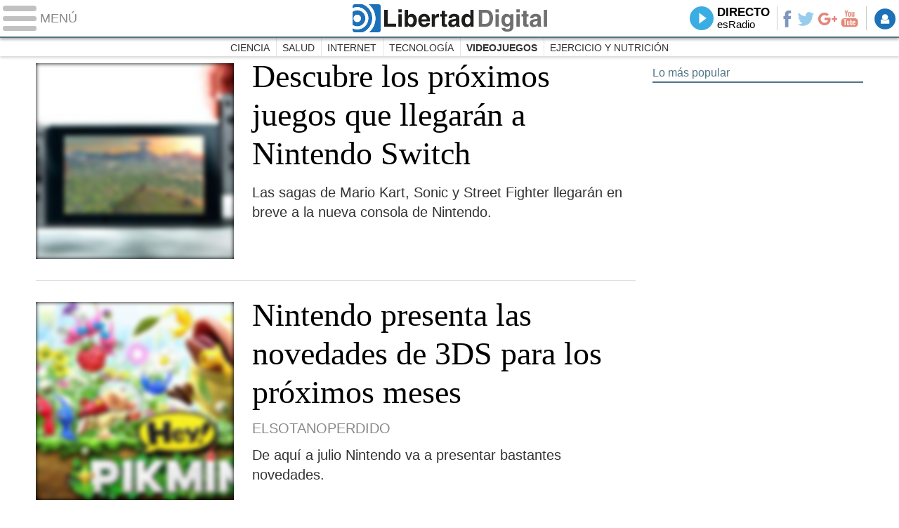

--- FILE ---
content_type: text/html
request_url: https://www.libertaddigital.com/ciencia-tecnologia/videojuegos/2017-04-25/?utm_source=C_TEC&utm_medium=menu&utm_campaign=menu
body_size: 8867
content:
<!DOCTYPE html>
<html lang="es-ES" data-adsection="C_TEC-portada">
<head prefix="og: http://ogp.me/ns# fb: http://ogp.me/ns/fb# article: http://ogp.me/ns/article#">
  <script>window.mrf={host:"bc.marfeel.com",dt:2},function(e,t,o,i,a,n,r){function s(){e.cookie="fromt=yes;path=/;expires="+new Date(Date.now()+18e5).toGMTString(),o.reload()}if((/(ipad.*?OS )(?!1_|2_|3_|4_0|4_1|4_2|X)|mozilla.*android (?!(1|2|3)\.)[0-9](?!.*mobile)|\bSilk\b/i.test(i)&&2&r.dt||/(ip(hone|od).*?OS )(?!1_|2_|3_|4_0|4_1|4_2|X)|mozilla.*android (?!(1|2|3)\.)[0-9].*mobile|bb10/i.test(i)&&1&r.dt||/marfeelgarda=off/i.test(n))&&!/fromt=yes/i.test(n+";"+a)&&t===t.top){!/marfeelgarda=no/i.test(a)&&e.write('<plaintext style="display:none">');var d="script",l=setTimeout(s,1e4),m=e.createElement(d),c=e.getElementsByTagName(d)[0];m.src="//"+r.host+"/statics/marfeel/gardac.js",m.onerror=s,m.onload=function(){clearTimeout(l)},c.parentNode.insertBefore(m,c)}}(document,window,location,navigator.userAgent,document.cookie,location.search,window.mrf);</script>
  <title>Videojuegos - Libertad Digital</title>
  <meta name="robots" content="follow,index" />
  <meta http-equiv="Cache-Control" content="no-cache, must-revalidate" />
  <meta http-equiv="Pragma" content="nocache" />
  <meta http-equiv="content-type" content="text/html; charset=iso-8859-1;" />
  <meta name="viewport" content="width=device-width,initial-scale=1" />
  <link rel="canonical" href="https://www.libertaddigital.com/ciencia-tecnologia/videojuegos/" />
  <meta name="description" content="Últimas noticias sobre ocio y entretenimiento tecnológico en Libertad Digital. Videojuegos, consolas y juegos online.">
  <link rel="icon" sizes="192x192" href="https://s.libertaddigital.com/images/logo-ld.png" />
  <link rel="image_src" href="https://s.libertaddigital.com/images/ld-icono.jpg" />
  <meta http-equiv="last-modified" content="2017-04-25T14:29:18+02:00">
  <link rel="publisher" href="https://plus.google.com/109071921142347319773/" />
  <link rel="shortcut icon" href="https://s.libertaddigital.com/ld.ico" />
  <meta name="theme-color" content="#1B75BB">
  <meta property="fb:app_id" content="115312275199271">
  <meta property="fb:pages" content="141423087721">
  <meta property="og:description" content="Últimas noticias sobre ocio y entretenimiento tecnológico en Libertad Digital. Videojuegos, consolas y juegos online.">
  <meta property="og:image" content="https://s.libertaddigital.com/images/ld-icono.jpg">
  <meta property="og:site_name" content="Libertad Digital">
  <meta property="og:title" content="Videojuegos">
  <meta property="og:type" content="website">
  <meta property="og:url" content="https://www.libertaddigital.com/ciencia-tecnologia/videojuegos/">
  <meta name="twitter:description" content="Últimas noticias sobre ocio y entretenimiento tecnológico en Libertad Digital. Videojuegos, consolas y juegos online.">
  <meta name="twitter:site" content="@libertaddigital">
  <meta name="twitter:title" content="Videojuegos">
  <link rel="alternate" media="only screen and (max-width: 640px)" href="http://m.libertaddigital.com/ciencia-tecnologia/videojuegos/" />
  <script>
  (function(n,t){"use strict";function w(){}function u(n,t){if(n){typeof n=="object"&&(n=[].slice.call(n));for(var i=0,r=n.length;i<r;i++)t.call(n,n[i],i)}}function it(n,i){var r=Object.prototype.toString.call(i).slice(8,-1);return i!==t&&i!==null&&r===n}function s(n){return it("Function",n)}function a(n){return it("Array",n)}function et(n){var i=n.split("/"),t=i[i.length-1],r=t.indexOf("?");return r!==-1?t.substring(0,r):t}function f(n){(n=n||w,n._done)||(n(),n._done=1)}function ot(n,t,r,u){var f=typeof n=="object"?n:{test:n,success:!t?!1:a(t)?t:[t],failure:!r?!1:a(r)?r:[r],callback:u||w},e=!!f.test;return e&&!!f.success?(f.success.push(f.callback),i.load.apply(null,f.success)):e||!f.failure?u():(f.failure.push(f.callback),i.load.apply(null,f.failure)),i}function v(n){var t={},i,r;if(typeof n=="object")for(i in n)!n[i]||(t={name:i,url:n[i]});else t={name:et(n),url:n};return(r=c[t.name],r&&r.url===t.url)?r:(c[t.name]=t,t)}function y(n){n=n||c;for(var t in n)if(n.hasOwnProperty(t)&&n[t].state!==l)return!1;return!0}function st(n){n.state=ft;u(n.onpreload,function(n){n.call()})}function ht(n){n.state===t&&(n.state=nt,n.onpreload=[],rt({url:n.url,type:"cache"},function(){st(n)}))}function ct(){var n=arguments,t=n[n.length-1],r=[].slice.call(n,1),f=r[0];return(s(t)||(t=null),a(n[0]))?(n[0].push(t),i.load.apply(null,n[0]),i):(f?(u(r,function(n){s(n)||!n||ht(v(n))}),b(v(n[0]),s(f)?f:function(){i.load.apply(null,r)})):b(v(n[0])),i)}function lt(){var n=arguments,t=n[n.length-1],r={};return(s(t)||(t=null),a(n[0]))?(n[0].push(t),i.load.apply(null,n[0]),i):(u(n,function(n){n!==t&&(n=v(n),r[n.name]=n)}),u(n,function(n){n!==t&&(n=v(n),b(n,function(){y(r)&&f(t)}))}),i)}function b(n,t){if(t=t||w,n.state===l){t();return}if(n.state===tt){i.ready(n.name,t);return}if(n.state===nt){n.onpreload.push(function(){b(n,t)});return}n.state=tt;rt(n,function(){n.state=l;t();u(h[n.name],function(n){f(n)});o&&y()&&u(h.ALL,function(n){f(n)})})}function at(n){n=n||"";var t=n.split("?")[0].split(".");return t[t.length-1].toLowerCase()}function rt(t,i){function e(t){t=t||n.event;u.onload=u.onreadystatechange=u.onerror=null;i()}function o(f){f=f||n.event;(f.type==="load"||/loaded|complete/.test(u.readyState)&&(!r.documentMode||r.documentMode<9))&&(n.clearTimeout(t.errorTimeout),n.clearTimeout(t.cssTimeout),u.onload=u.onreadystatechange=u.onerror=null,i())}function s(){if(t.state!==l&&t.cssRetries<=20){for(var i=0,f=r.styleSheets.length;i<f;i++)if(r.styleSheets[i].href===u.href){o({type:"load"});return}t.cssRetries++;t.cssTimeout=n.setTimeout(s,250)}}var u,h,f;i=i||w;h=at(t.url);h==="css"?(u=r.createElement("link"),u.type="text/"+(t.type||"css"),u.rel="stylesheet",u.href=t.url,t.cssRetries=0,t.cssTimeout=n.setTimeout(s,500)):(u=r.createElement("script"),u.type="text/"+(t.type||"javascript"),u.src=t.url);u.onload=u.onreadystatechange=o;u.onerror=e;u.async=!1;u.defer=!1;t.errorTimeout=n.setTimeout(function(){e({type:"timeout"})},7e3);f=r.head||r.getElementsByTagName("head")[0];f.insertBefore(u,f.lastChild)}function vt(){for(var t,u=r.getElementsByTagName("script"),n=0,f=u.length;n<f;n++)if(t=u[n].getAttribute("data-headjs-load"),!!t){i.load(t);return}}function yt(n,t){var v,p,e;return n===r?(o?f(t):d.push(t),i):(s(n)&&(t=n,n="ALL"),a(n))?(v={},u(n,function(n){v[n]=c[n];i.ready(n,function(){y(v)&&f(t)})}),i):typeof n!="string"||!s(t)?i:(p=c[n],p&&p.state===l||n==="ALL"&&y()&&o)?(f(t),i):(e=h[n],e?e.push(t):e=h[n]=[t],i)}function e(){if(!r.body){n.clearTimeout(i.readyTimeout);i.readyTimeout=n.setTimeout(e,50);return}o||(o=!0,vt(),u(d,function(n){f(n)}))}function k(){r.addEventListener?(r.removeEventListener("DOMContentLoaded",k,!1),e()):r.readyState==="complete"&&(r.detachEvent("onreadystatechange",k),e())}var r=n.document,d=[],h={},c={},ut="async"in r.createElement("script")||"MozAppearance"in r.documentElement.style||n.opera,o,g=n.head_conf&&n.head_conf.head||"head",i=n[g]=n[g]||function(){i.ready.apply(null,arguments)},nt=1,ft=2,tt=3,l=4,p;if(r.readyState==="complete")e();else if(r.addEventListener)r.addEventListener("DOMContentLoaded",k,!1),n.addEventListener("load",e,!1);else{r.attachEvent("onreadystatechange",k);n.attachEvent("onload",e);p=!1;try{p=!n.frameElement&&r.documentElement}catch(wt){}p&&p.doScroll&&function pt(){if(!o){try{p.doScroll("left")}catch(t){n.clearTimeout(i.readyTimeout);i.readyTimeout=n.setTimeout(pt,50);return}e()}}()}i.load=i.js=ut?lt:ct;i.test=ot;i.ready=yt;i.ready(r,function(){y()&&u(h.ALL,function(n){f(n)});i.feature&&i.feature("domloaded",!0)})})(window);
  head.load([
    {redirect: "https://www.libertaddigital.com/js/redirection-mobile-2014-09-01.min.js"},    {jquery: "https://ajax.googleapis.com/ajax/libs/jquery/3.0.0/jquery.min.js"},
        {ld: "//s.libertaddigital.com/js/170216.min.js?0419"},
    <!--#include virtual="/fragmentos/adplacement-previo-1.html"-->          ]);
  </script>
    <link rel="stylesheet" type="text/css" href="//s.libertaddigital.com/css/170501.css?0419" />
    <link title="Libertad Digital" rel="search" type="application/opensearchdescription+xml" href="https://www.libertaddigital.com/fragmentos/open-search.xml" />
      <script>
  var refresco = setTimeout("window.location.reload(true);", 900000);
  </script>
  <noscript><meta http-equiv="refresh" content="900" /></noscript>
      <script>
  head.ready("ld", function() {
    <!--#include virtual="/fragmentos/analytics_send.js" -->  });
  </script>
</head>

<body class="ciencia">
<a name="top"></a>

<script>
  var _comscore = _comscore || [];
  _comscore.push({ c1: "2", c2: "14600568" });
  head.load((document.location.protocol == "https:" ? "https://sb" : "http://b") + ".scorecardresearch.com/beacon.js");
</script>
<noscript><img src="https://sb.scorecardresearch.com/p?c1=2&c2=14600568&cv=2.0&cj=1" /></noscript>

<header class="superior">
  <a href="#" class="menu">
    <div class="hamburguesa">
      <span class="linea"></span>
      <span class="linea"></span>
      <span class="linea"></span>
    </div>
    <span class="rotulo">Menú</span>
  </a>
  <a class="logo" href="https://www.libertaddigital.com/">Libertad Digital</a>
  <nav>
  <ul>
    <li id="navbarLoginUsername" class="login">
      <a href="#" data-toggle="modal" data-target="#iframeModal">
        Login
      </a>
    </li>
    <li class="redes">
      <a class="facebook" href="https://www.facebook.com/libertad.digital">Facebook</a>
      <a class="twitter" href="https://www.twitter.com/libertaddigital">Twitter</a>
      <a class="googleplus" href="https://plus.google.com/109071921142347319773">Google+</a>
      <a class="youtube" href="https://www.youtube.com/LibertadDigital">YouTube</a>
    </li>
            <li class="directo" id="directoesradio"><a href="http://esradio.libertaddigital.com/directo.html?utm_source=VIDEO&utm_medium=directo&utm_campaign=menu">
      Directo
      <span class="programa">esRadio</span>
      <img src="//s.libertaddigital.com/esradio/programa/60/80/default.png" />
    </a></li>
          </ul>
  </nav>
  
  <div id="desplegable_login" class="d_usuario" style="display: none;"></div>
</header>
<nav class="submenu">
    <div class="scrollable">
    <ul>
              <li><a href="https://www.libertaddigital.com/ciencia-tecnologia/ciencia/2017-04-25/?utm_source=VIDEO&utm_medium=menu&utm_campaign=menu">Ciencia</a></li>
          <li><a href="https://www.libertaddigital.com/ciencia-tecnologia/salud/2017-04-25/?utm_source=VIDEO&utm_medium=menu&utm_campaign=menu">Salud</a></li>
          <li><a href="https://www.libertaddigital.com/ciencia-tecnologia/internet/2017-04-25/?utm_source=VIDEO&utm_medium=menu&utm_campaign=menu">Internet</a></li>
          <li><a href="https://www.libertaddigital.com/ciencia-tecnologia/tecnologia/2017-04-25/?utm_source=VIDEO&utm_medium=menu&utm_campaign=menu">Tecnología</a></li>
          <li class="actual"><a href="https://www.libertaddigital.com/ciencia-tecnologia/videojuegos/2017-04-25/?utm_source=VIDEO&utm_medium=menu&utm_campaign=menu">Videojuegos</a></li>
          <li><a href="https://www.libertaddigital.com/temas/ejercicio-y-nutricion/?utm_source=VIDEO&utm_medium=menu&utm_campaign=menu">Ejercicio y nutrición</a></li>
        </ul>
  </div>
      <div class="scrollable contenedor migas">
    <ul itemscope itemtype="http://schema.org/BreadcrumbList">
          <li itemprop="itemListElement" itemscope itemtype="http://schema.org/ListItem">
            <a href="https://www.libertaddigital.com/" itemprop="item"><span itemprop="name">Inicio</span></a>
            <meta itemprop="position" content="1" /></li>
          <li itemprop="itemListElement" itemscope itemtype="http://schema.org/ListItem">
            <a href="https://www.libertaddigital.com/ciencia-tecnologia/" itemprop="item"><span itemprop="name">Tecnociencia</span></a>
            <meta itemprop="position" content="2" /></li>
          <li itemprop="itemListElement" itemscope itemtype="http://schema.org/ListItem">
            <span itemprop="item"><span itemprop="name">Videojuegos</span></span>
            <meta itemprop="position" content="3" /></li>
        </ul>
  </div>
  </nav>

<nav class="menu">
  <div class="comun">
    <div class="desplegable secciones desplegado">
      <h2>Secciones</h2>
      <ul>
        <li class="portada"><a href="https://www.libertaddigital.com/2017-04-25/?utm_source=VIDEO&utm_medium=POR_D&utm_campaign=menu">Portada</a></li>
        <li class="opinion"><a href="https://www.libertaddigital.com/2017-04-25/opinion.html">Opinión</a></li>
        <li class="espana"><a href="https://www.libertaddigital.com/espana/2017-04-25/?utm_source=VIDEO&utm_medium=ESP_D&utm_campaign=menu">España</a></li>
        <li class="internacional"><a href="https://www.libertaddigital.com/internacional/2017-04-25/?utm_source=VIDEO&utm_medium=MUN_D&utm_campaign=menu">Internacional</a></li>
        <li class="libre-mercado"><a href="http://www.libremercado.com/2017-04-25/?utm_source=VIDEO&utm_medium=ECO_D&utm_campaign=megamenu">Libre Mercado</a></li>
        <li class="deportes"><a href="https://www.libertaddigital.com/deportes/2017-04-25/?utm_source=VIDEO&utm_medium=DEP_D&utm_campaign=megamenu">Deportes</a></li>
        <li class="chic"><a href="https://www.libertaddigital.com/chic/2017-04-25/?utm_source=VIDEO&utm_medium=GEN_D&utm_campaign=megamenu">Chic</a></li>
        <li class="cultura"><a href="https://www.libertaddigital.com/cultura/2017-04-25/?utm_source=VIDEO&utm_medium=ARCUL&utm_campaign=megamenu">Cultura</a></li>
        <li class="tecnociencia"><a href="https://www.libertaddigital.com/ciencia-tecnologia/2017-04-25/?utm_source=VIDEO&utm_medium=C_TEC&utm_campaign=megamenu">Tecnociencia</a></li>
        <li class="motor-16"><a href="https://www.libertaddigital.com/deportes/motor/2017-04-25/?utm_source=VIDEO&utm_medium=MOT_D&utm_campaignmega=menu">Motor 16</a></li>
        <li class="viral"><a href="https://www.libertaddigital.com/viral/2017-04-25/?utm_source=VIDEO&utm_medium=VIRAL&utm_campaign=megamenu">Viral</a></li>
        <li class="videos"><a href="http://tv.libertaddigital.com/2017-04-25/?utm_source=VIDEO&utm_medium=LD_TV&utm_campaign=megamenu">Vídeos</a></li>
        <li class="esradio"><a href="http://esradio.libertaddigital.com/2017-04-25/?utm_source=VIDEO&utm_medium=RADIO&utm_campaign=megamenu">esRadio</a></li>
        <li class="clubld"><a href="http://www.clublibertaddigital.com/?utm_source=$seccion&utm_medium=RADIO&utm_campaign=megamenu">ClubLD</a></li>
      </ul>
    </div>
    <div class="secciones buscador">
      <form action="//www.libertaddigital.com/c.php?op=buscar" method="get">
        <input id="search_box" name="q" type="text" />
        <span></span>
        <input type="submit" />
      </form>
    </div>
    <!--#include virtual="/fragmentos/megamenu2016.html"-->  </div>
    <div class="subsecciones">
  <ul>
      <li><a href="https://www.libertaddigital.com/ciencia-tecnologia/ciencia/2017-04-25/?utm_source=VIDEO&utm_medium=OPI_D&utm_campaign=megamenu">Ciencia</a></li>
      <li><a href="https://www.libertaddigital.com/ciencia-tecnologia/salud/2017-04-25/?utm_source=VIDEO&utm_medium=OPI_D&utm_campaign=megamenu">Salud</a></li>
      <li><a href="https://www.libertaddigital.com/ciencia-tecnologia/internet/2017-04-25/?utm_source=VIDEO&utm_medium=OPI_D&utm_campaign=megamenu">Internet</a></li>
      <li><a href="https://www.libertaddigital.com/ciencia-tecnologia/tecnologia/2017-04-25/?utm_source=VIDEO&utm_medium=OPI_D&utm_campaign=megamenu">Tecnología</a></li>
      <li><a href="https://www.libertaddigital.com/ciencia-tecnologia/videojuegos/2017-04-25/?utm_source=VIDEO&utm_medium=OPI_D&utm_campaign=megamenu">Videojuegos</a></li>
      <li><a href="https://www.libertaddigital.com/temas/ejercicio-y-nutricion/?utm_source=VIDEO&utm_medium=OPI_D&utm_campaign=megamenu">Ejercicio y nutrición</a></li>
    </ul>
  </div>
  </nav>



<div id="cintillo" class="vacio"></div>



<!-- google_ad_section_end -->

<div style="position: relative; overflow: hidden;"><div id="fb-root"></div></div>
<script>
head.ready("ld", function() {
  cargar_facebook(115312275199271, 'libertaddigital.com', 'www.libertaddigital.com',
    false);
});
</script>


<script>head.load("//s.libertaddigital.com/rt/2017urgente.js");</script>

<!--#include virtual="/fragmentos/adplacement-megabanner-1.html"-->







<div class="contenedor conlateral">
<div>




<section class="formato col2 unacolumna listado ultimo" id="f1" >



                      

  <article class="noticia primero conimagen lateral">
      <a href="https://www.libertaddigital.com/ciencia-tecnologia/videojuegos/2017-04-19/descubre-todas-las-novedades-que-llegaran-a-nintendo-switch-1276597237/">

                            <figure><img class="l" data-sizes="auto" data-srcset="//s.libertaddigital.com/2016/10/20/315/215/nintendo-switch-big.jpg 315w, //s.libertaddigital.com/2016/10/20/220/150/nintendo-switch-big.jpg 220w, //s.libertaddigital.com/2016/10/20/200/140/nintendo-switch-big.jpg 200w, //s.libertaddigital.com/2016/10/20/190/120/nintendo-switch-big.jpg 190w, //s.libertaddigital.com/2016/10/20/120/120/nintendo-switch-big.jpg 120w" src="//s.libertaddigital.com/2016/10/20/120/120/nintendo-switch-big.jpg" /><figcaption>La nueva Nintendo Switch. | <span> Nintendo</span></figcaption></figure>

                
    
    
    
        <h2>
                      Descubre los próximos juegos que llegarán a Nintendo Switch                  </h2>

    </a>
            <div class="lead">Las sagas de Mario Kart, Sonic&nbsp;y Street Fighter llegarán en breve a la nueva consola de Nintendo.</div>
    
                                      </article>




                
              

  <article class="noticia conimagen lateral">
      <a href="https://www.libertaddigital.com/ciencia-tecnologia/videojuegos/2017-04-19/nintendo-presenta-las-novedades-de-3ds-para-los-proximos-meses-1276597234/">

                            <figure><img class="l" data-sizes="auto" data-srcset="//s.libertaddigital.com/2017/04/19/315/215/421x290/hey-nintendo.jpg 315w, //s.libertaddigital.com/2017/04/19/220/150/421x290/hey-nintendo.jpg 220w, //s.libertaddigital.com/2017/04/19/200/140/421x290/hey-nintendo.jpg 200w, //s.libertaddigital.com/2017/04/19/190/120/421x290/hey-nintendo.jpg 190w, //s.libertaddigital.com/2017/04/19/120/120/421x290/hey-nintendo.jpg 120w" src="//s.libertaddigital.com/2017/04/19/120/120/421x290/hey-nintendo.jpg" /><figcaption>El nuevo juego de Nintendo 'Hey!Pikmin' | <span> Nintendo</span></figcaption></figure>

                
    
    
    
        <h2>
                      Nintendo presenta las novedades de 3DS para los próximos meses                  </h2>

    </a>
              <div class="firma">Elsotanoperdido</div>
        <div class="lead">De aquí a julio Nintendo va a presentar bastantes novedades.&nbsp;</div>
    
                                      </article>




                
              

  <article class="noticia conimagen lateral">
      <a href="https://www.libertaddigital.com/ciencia-tecnologia/videojuegos/2017-04-12/star-wars-battlefront-2-estrena-su-primer-trailer-gracias-a-una-filtracion-1276596861/">

                            <figure class="video"><img class="l" data-sizes="auto" data-srcset="//s.libertaddigital.com/2017/04/12/315/215/370x242/vader.jpg 315w, //s.libertaddigital.com/2017/04/12/220/150/370x242/vader.jpg 220w, //s.libertaddigital.com/2017/04/12/200/140/370x242/vader.jpg 200w, //s.libertaddigital.com/2017/04/12/190/120/370x242/vader.jpg 190w, //s.libertaddigital.com/2017/04/12/120/120/370x242/vader.jpg 120w" src="//s.libertaddigital.com/2017/04/12/120/120/370x242/vader.jpg" /><figcaption>Darth Vader, uno de los grandes protagonistas. | <span> EA</span></figcaption></figure>

                
    
    
    
        <h2>
                      'Star Wars Battlefront 2' estrena su primer tráiler gracias a una filtración                  </h2>

    </a>
              <div class="firma">Elsotanoperdido</div>
        <div class="lead">La esperada continuación del exitoso juego no ha anunciado fecha de estreno.</div>
    
                                      </article>




                
              

  <article class="noticia conimagen lateral">
      <a href="https://www.libertaddigital.com/ciencia-tecnologia/videojuegos/2017-04-12/ya-hay-fecha-de-lanzamiento-para-uncharted-el-legado-perdido-1276596859/">

                            <figure><img class="l" data-sizes="auto" data-srcset="//s.libertaddigital.com/2017/04/12/315/215/410x284/uncharted.jpg 315w, //s.libertaddigital.com/2017/04/12/220/150/410x284/uncharted.jpg 220w, //s.libertaddigital.com/2017/04/12/200/140/410x284/uncharted.jpg 200w, //s.libertaddigital.com/2017/04/12/190/120/410x284/uncharted.jpg 190w, //s.libertaddigital.com/2017/04/12/120/120/410x284/uncharted.jpg 120w" src="//s.libertaddigital.com/2017/04/12/120/120/410x284/uncharted.jpg" /><figcaption>Imagen promocional del juego. | <span> Naughty Dog</span></figcaption></figure>

                
    
    
    
        <h2>
                      Ya hay fecha de lanzamiento para 'Uncharted: El Legado Perdido'                  </h2>

    </a>
            <div class="lead">El nuevo juego de la franquicia llegará&nbsp;a PlayStation 4 en verano.</div>
    
                                      </article>




                
              

  <article class="noticia conimagen lateral">
      <a href="https://www.libertaddigital.com/ciencia-tecnologia/videojuegos/2017-04-06/asi-es-el-nuevo-mario-kart-8-deluxe-1276596432/">

                            <figure class="video"><img class="l" data-sizes="auto" data-srcset="//s.libertaddigital.com/2017/04/06/315/215/351x308/mario-kart-8.jpg 315w, //s.libertaddigital.com/2017/04/06/220/150/351x308/mario-kart-8.jpg 220w, //s.libertaddigital.com/2017/04/06/200/140/351x308/mario-kart-8.jpg 200w, //s.libertaddigital.com/2017/04/06/190/120/351x308/mario-kart-8.jpg 190w, //s.libertaddigital.com/2017/04/06/120/120/351x308/mario-kart-8.jpg 120w" src="//s.libertaddigital.com/2017/04/06/120/120/351x308/mario-kart-8.jpg" /><figcaption>El nuevo juego de Mario. | <span> Nintendo</span></figcaption></figure>

                
    
    
    
        <h2>
                      Así es el nuevo 'Mario Kart 8 Deluxe'                  </h2>

    </a>
            <div class="lead">El nuevo <em>Mario Kart </em>para Nintendo Switch ha estrenado un tráiler en que se pueden ver sus características.</div>
    
                                      </article>




                
              

  <article class="noticia conimagen lateral">
      <a href="https://www.libertaddigital.com/ciencia-tecnologia/videojuegos/2017-04-06/batman-arkham-da-el-salto-a-la-realidad-virtual-1276596428/">

                            <figure class="video"><img class="l" data-sizes="auto" data-srcset="//s.libertaddigital.com/2017/04/06/315/215/315x180/batman-arkham-origins.jpg 315w, //s.libertaddigital.com/2017/04/06/220/150/315x180/batman-arkham-origins.jpg 220w, //s.libertaddigital.com/2017/04/06/200/140/315x180/batman-arkham-origins.jpg 200w, //s.libertaddigital.com/2017/04/06/190/120/315x180/batman-arkham-origins.jpg 190w, //s.libertaddigital.com/2017/04/06/120/120/315x180/batman-arkham-origins.jpg 120w" src="//s.libertaddigital.com/2017/04/06/120/120/315x180/batman-arkham-origins.jpg" /><figcaption>Batman tendrá que enfrentarse a sus grandes enemigos. | <span> PC</span></figcaption></figure>

                
    
    
    
        <h2>
                      'Batman: Arkham' da el salto a la realidad virtual                  </h2>

    </a>
              <div class="firma">Elsotanoperdido</div>
        <div class="lead">La experiencia virtual de <em>Batman: Arkham VR</em>&nbsp;también llegará a HTC VIVE y Oculus Rift.</div>
    
                                      </article>




                
              

  <article class="noticia conimagen lateral">
      <a href="https://www.libertaddigital.com/deportes/futbol/2017-04-05/guerra-diego-armando-maradona-konami-utilizacion-imagen-pro-evolution-soccer-2017-1276596393/">

                            <figure><img class="l" data-sizes="auto" data-srcset="//s.libertaddigital.com/2017/04/05/315/215/156x95/maradona-pes.jpg 315w, //s.libertaddigital.com/2017/04/05/220/150/156x95/maradona-pes.jpg 220w, //s.libertaddigital.com/2017/04/05/200/140/156x95/maradona-pes.jpg 200w, //s.libertaddigital.com/2017/04/05/190/120/156x95/maradona-pes.jpg 190w, //s.libertaddigital.com/2017/04/05/120/120/156x95/maradona-pes.jpg 120w" src="//s.libertaddigital.com/2017/04/05/120/120/156x95/maradona-pes.jpg" /><figcaption>La imagen de Diego Maradona en el Pro Evolution Soccer 2017. | <span> Konami</span></figcaption></figure>

                
    
    
    
        <h2>
                      Maradona, contra Konami por los derechos de imagen: "Te vas a comer un juicio millonario"                  </h2>

    </a>
              <div class="firma">G.D.</div>
        <div class="lead">La compañía japonesa utiliza la imagen del <em>Pelusa</em>, presuntamente sin su permiso, en el videojuego <em>Pro Evolution Soccer 2017</em>.</div>
    
                                      </article>




                
              

  <article class="noticia conimagen lateral">
      <a href="https://www.libertaddigital.com/ciencia-tecnologia/videojuegos/2017-03-28/analisis-de-toukiden-2-1276595756/">

                            <figure class="video"><img class="l" data-sizes="auto" data-srcset="//s.libertaddigital.com/2017/03/28/315/215/387x293/Toukiden2-5.jpg 315w, //s.libertaddigital.com/2017/03/28/220/150/387x293/Toukiden2-5.jpg 220w, //s.libertaddigital.com/2017/03/28/200/140/387x293/Toukiden2-5.jpg 200w, //s.libertaddigital.com/2017/03/28/190/120/387x293/Toukiden2-5.jpg 190w, //s.libertaddigital.com/2017/03/28/120/120/387x293/Toukiden2-5.jpg 120w" src="//s.libertaddigital.com/2017/03/28/120/120/387x293/Toukiden2-5.jpg" /><figcaption>Un juego excelente que supera a la primera entrega. | <span> Omega Force</span></figcaption></figure>

                
    
    
    
        <h2>
                      'Toukiden 2', el excelente juego para cazar demonios                  </h2>

    </a>
              <div class="firma">Elsotanoperdido</div>
        <div class="lead">Omega Force supera todos los aspectos de <em>Toukiden</em> con una entrega repleta de alicientes.</div>
    
                                      </article>




                
              

  <article class="noticia conimagen lateral">
      <a href="https://www.libertaddigital.com/ciencia-tecnologia/videojuegos/2017-03-21/analisis-de-tom-clancys-ghost-recon-wildlands-1276595279/">

                            <figure class="video"><img class="l" data-sizes="auto" data-srcset="//s.libertaddigital.com/2017/03/21/315/215/713x460/GRWildlands-4.jpg 315w, //s.libertaddigital.com/2017/03/21/220/150/713x460/GRWildlands-4.jpg 220w, //s.libertaddigital.com/2017/03/21/200/140/713x460/GRWildlands-4.jpg 200w, //s.libertaddigital.com/2017/03/21/190/120/713x460/GRWildlands-4.jpg 190w, //s.libertaddigital.com/2017/03/21/120/120/713x460/GRWildlands-4.jpg 120w" src="//s.libertaddigital.com/2017/03/21/120/120/713x460/GRWildlands-4.jpg" /><figcaption>La acción de 'Tom Clancy’s Ghost Recon Wildlands' transcurre en Bolivia. | <span> Ubisoft</span></figcaption></figure>

                
    
    
    
        <h2>
                      Ubisoft convierte Bolivia en el paraíso del narcotráfico                  </h2>

    </a>
              <div class="firma">Víctor Moyano / Elsotanoperdido </div>
        <div class="lead">En la nueva entrega de la saga <em>Tom Clancy&#39;s Ghost Recon</em> tendrá que luchar contra un peligroso cártel del narcotráfico boliviano.</div>
    
                                      </article>




                
              

  <article class="noticia conimagen lateral">
      <a href="https://www.libertaddigital.com/ciencia-tecnologia/videojuegos/2017-03-19/asi-sera-el-nuevo-guardianes-de-la-galaxia-the-telltale-series-1276594931/">

                            <figure><img class="l" data-sizes="auto" data-srcset="//s.libertaddigital.com/2017/03/16/315/215/438x295/guardianes-galaxia.jpg 315w, //s.libertaddigital.com/2017/03/16/220/150/438x295/guardianes-galaxia.jpg 220w, //s.libertaddigital.com/2017/03/16/200/140/438x295/guardianes-galaxia.jpg 200w, //s.libertaddigital.com/2017/03/16/190/120/438x295/guardianes-galaxia.jpg 190w, //s.libertaddigital.com/2017/03/16/120/120/438x295/guardianes-galaxia.jpg 120w" src="//s.libertaddigital.com/2017/03/16/120/120/438x295/guardianes-galaxia.jpg" /><figcaption>Mapache Cohete, uno de los personajes más queridos de Guardianes de la Galaxia. | <span> Marvel</span></figcaption></figure>

                
    
    
    
        <h2>
                      Todo lo que sabemos de 'Guardianes de la Galaxia: The Telltale Series'                  </h2>

    </a>
            <div class="lead">El juego contará una aventura inédita de los héroes más improbables de Marvel.</div>
    
                                      </article>




                
              

  <article class="noticia conimagen lateral">
      <a href="https://www.libertaddigital.com/ciencia-tecnologia/videojuegos/2017-03-18/analisis-super-bomberman-r-nintendo-switch-1276594929/">

                            <figure><img class="l" data-sizes="auto" data-srcset="//s.libertaddigital.com/2017/03/16/315/215/368x284/Bomberman-5.jpg 315w, //s.libertaddigital.com/2017/03/16/220/150/368x284/Bomberman-5.jpg 220w, //s.libertaddigital.com/2017/03/16/200/140/368x284/Bomberman-5.jpg 200w, //s.libertaddigital.com/2017/03/16/190/120/368x284/Bomberman-5.jpg 190w, //s.libertaddigital.com/2017/03/16/120/120/368x284/Bomberman-5.jpg 120w" src="//s.libertaddigital.com/2017/03/16/120/120/368x284/Bomberman-5.jpg" /><figcaption>En la Nintendo Switch ha conseguido volver a sus orígenes. | <span> Konami</span></figcaption></figure>

                
    
    
    
        <h2>
                      'Super Bomberman R', una franquicia que regresa en plena forma a la Nintendo Switch                  </h2>

    </a>
              <div class="firma">Elsotanoperdido</div>
        <div class="lead">Konami presenta una entrega técnicamente notable que se toma muy enserio sus raíces.</div>
    
                                      </article>




                
              

  <article class="noticia conimagen lateral">
      <a href="https://www.libertaddigital.com/ciencia-tecnologia/videojuegos/2017-03-14/asi-es-late-shift-un-thriller-policiaco-con-imagenes-reales-1276594755/">

                            <figure class="video"><img class="l" data-sizes="auto" data-srcset="//s.libertaddigital.com/2017/03/14/315/215/402x293/LateShift.jpg 315w, //s.libertaddigital.com/2017/03/14/220/150/402x293/LateShift.jpg 220w, //s.libertaddigital.com/2017/03/14/200/140/402x293/LateShift.jpg 200w, //s.libertaddigital.com/2017/03/14/190/120/402x293/LateShift.jpg 190w, //s.libertaddigital.com/2017/03/14/120/120/402x293/LateShift.jpg 120w" src="//s.libertaddigital.com/2017/03/14/120/120/402x293/LateShift.jpg" /><figcaption>Portada del juego. | <span> Wales Interactive</span></figcaption></figure>

                
    
    
    
        <h2>
                      Así es 'Late Shift', un thriller policiaco con imágenes reales                  </h2>

    </a>
            <div class="lead">El nuevo juego de acción de&nbsp;Wales Interactive es&nbsp;un interesante título para los amantes del vídeo y la narrativa basada en decisiones.</div>
    
                                      </article>




                
              

  <article class="noticia conimagen lateral">
      <a href="https://www.libertaddigital.com/ciencia-tecnologia/videojuegos/2017-03-14/detalles-de-la-ultima-actualizacion-de-playstation-4-1276594753/">

                            <figure><img class="l" data-sizes="auto" data-srcset="//s.libertaddigital.com/2016/09/08/315/215/playstation-4-pro.jpg 315w, //s.libertaddigital.com/2016/09/08/220/150/playstation-4-pro.jpg 220w, //s.libertaddigital.com/2016/09/08/200/140/playstation-4-pro.jpg 200w, //s.libertaddigital.com/2016/09/08/190/120/playstation-4-pro.jpg 190w, //s.libertaddigital.com/2016/09/08/120/120/playstation-4-pro.jpg 120w" src="//s.libertaddigital.com/2016/09/08/120/120/playstation-4-pro.jpg" /><figcaption>La consola, PlayStation 4 | <span> Sony</span></figcaption></figure>

                
    
    
    
        <h2>
                      Detalles de la última actualización de PlayStation 4                  </h2>

    </a>
              <div class="firma">Elsotanoperdido</div>
        <div class="lead">Descargas de juegos y apps a discos duros, fondos de pantalla personalizados, chat de voz y otras funciones en la nueva actualización.</div>
    
                                      </article>




                
              

  <article class="noticia conimagen lateral">
      <a href="https://www.libertaddigital.com/ciencia-tecnologia/videojuegos/2017-03-01/analisis-horizon-zero-dawn-1276593833/">

                            <figure class="video"><img class="l" data-sizes="auto" data-srcset="//s.libertaddigital.com/2017/03/01/315/215/434x254/Horizon-zero-dawn-7.jpg 315w, //s.libertaddigital.com/2017/03/01/220/150/434x254/Horizon-zero-dawn-7.jpg 220w, //s.libertaddigital.com/2017/03/01/200/140/434x254/Horizon-zero-dawn-7.jpg 200w, //s.libertaddigital.com/2017/03/01/190/120/434x254/Horizon-zero-dawn-7.jpg 190w, //s.libertaddigital.com/2017/03/01/120/120/434x254/Horizon-zero-dawn-7.jpg 120w" src="//s.libertaddigital.com/2017/03/01/120/120/434x254/Horizon-zero-dawn-7.jpg" /><figcaption>El nuevo juego de los creadores de 'Killzone'. | <span> Guerrilla Games</span></figcaption></figure>

                
    
    
    
        <h2>
                      'Horizon: Zero Dawn' explota de forma magistral lo mejor de PlayStation 4                  </h2>

    </a>
              <div class="firma">Elsotanoperdido</div>
        <div class="lead">La historia apocalíptica de Gerrilla Games saca todo el partido de PlayStation 4.</div>
    
                                      </article>




                
              

  <article class="noticia ultimo conimagen lateral">
      <a href="https://www.libertaddigital.com/ciencia-tecnologia/videojuegos/2017-03-01/minecraft-supera-55-millones-usuarios-1276593822/">

                            <figure><img class="l" data-sizes="auto" data-srcset="//s.libertaddigital.com/2017/03/01/315/215/421x244/minecraft-.jpg 315w, //s.libertaddigital.com/2017/03/01/220/150/421x244/minecraft-.jpg 220w, //s.libertaddigital.com/2017/03/01/200/140/421x244/minecraft-.jpg 200w, //s.libertaddigital.com/2017/03/01/190/120/421x244/minecraft-.jpg 190w, //s.libertaddigital.com/2017/03/01/120/120/421x244/minecraft-.jpg 120w" src="//s.libertaddigital.com/2017/03/01/120/120/421x244/minecraft-.jpg" /><figcaption>Una captura del juego. | <span> Mojang</span></figcaption></figure>

                
    
    
    
        <h2>
                      'Minecraft' supera los 55 millones de usuarios únicos                  </h2>

    </a>
            <div class="lead">El juego de Mojang ha vendido 122 millones de copias y sigue actualizándose.&nbsp;</div>
    
                                      </article>




                
              

    

    
  
  
</section>




  
  
</div>
  <div class="formato">
    <!--#include virtual="/fragmentos/adplacement-300x250-1.html"-->          
      <!-- google_ad_section_start(weight=ignore) -->

  <div class="bloque">
    <h4>Lo más popular</h4>
    <ol>
      <!--#include virtual="/fragmentos/maspopular.html" -->    </ol>
  </div>

<!-- google_ad_section_end -->
    
    <!--#include virtual="/fragmentos/adplacement-300x250-3.html"-->  </div>
</div>



<!--#include virtual="/fragmentos/adplacement-megabanner-2.html"-->

<div class="modal fade" id="iframeModal" data-backdrop="static" tabindex="-1" role="dialog" aria-labelledby="iframeModal">
  <a href="#close" title="Cerrar" class="close">X</a>
</div>

<div class="modal fade" id="messageModal" data-backdrop="static" tabindex="-1" role="dialog" aria-labelledby="messageModal">
  <a href="#close" title="Cerrar" class="close">X</a>
</div>

<footer class="inferior"><div class="contenedor">
  <nav>
    <ul class="corporativo">
      <li><a href="https://www.libertaddigital.com/nosotros.html">Quiénes somos</a></li>
      <li><a href="https://www.libertaddigital.com/tc.html">Términos y Condiciones</a></li>
      <li><a href="https://www.libertaddigital.com/cookies.html">Cookies</a></li>
      <li><a href="https://www.libertaddigital.com/estadisticas.html">Estadísticas</a></li>
      <li><a href="https://www.libertaddigital.com/publicidad.html">Publicidad</a></li>
      <li><a href="https://www.libertaddigital.com/soporte">Asistencia técnica</a></li>
    </ul>
    <ul class="partners">
      <li><a href="http://www.doubleclick.com" rel="nofollow">Banner trafficking: Double Click</a></li>
      <li><a href="http://www.antevenio.com" rel="nofollow">Campañas: Antevenio</a></li>
      <li><a href="http://www.comscore.com" rel="nofollow">Estadísticas: Comscore</a></li>
      <li><a href="http://www.novainternet.es" rel="nofollow">Housing: Nova</a></li>
      <li><a href="http://www.novainternet.es" rel="nofollow">Desarrollo y soporte: Nova</a></li>
    </ul>
  </nav>
  <div class="ld"><a href="https://www.libertaddigital.com/">Libertad Digital</a></div>
</div></footer>

</body>
</html>